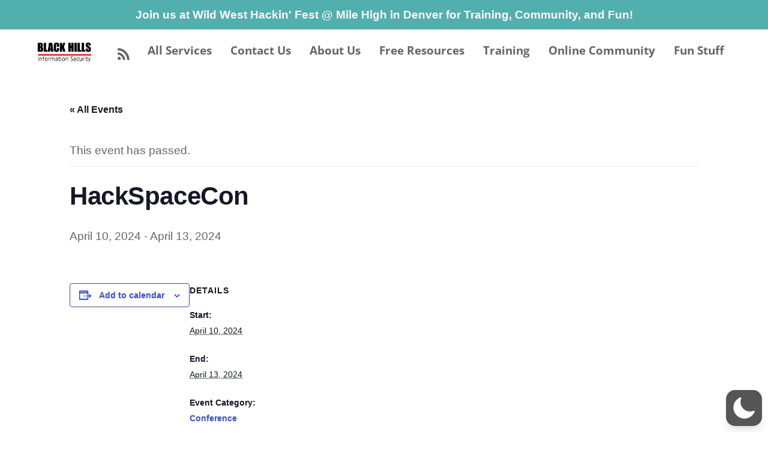

--- FILE ---
content_type: application/javascript; charset=UTF-8
request_url: https://www.blackhillsinfosec.com/cdn-cgi/challenge-platform/scripts/jsd/main.js
body_size: 4523
content:
window._cf_chl_opt={xkKZ4:'g'};~function(y1,U,T,R,Q,V,P,e){y1=K,function(m,k,yb,y0,s,h){for(yb={m:201,k:172,s:167,h:220,g:175,J:214,I:145,W:157,c:124,N:176,M:121},y0=K,s=m();!![];)try{if(h=-parseInt(y0(yb.m))/1*(-parseInt(y0(yb.k))/2)+-parseInt(y0(yb.s))/3*(parseInt(y0(yb.h))/4)+-parseInt(y0(yb.g))/5+-parseInt(y0(yb.J))/6*(parseInt(y0(yb.I))/7)+parseInt(y0(yb.W))/8+-parseInt(y0(yb.c))/9*(parseInt(y0(yb.N))/10)+parseInt(y0(yb.M))/11,k===h)break;else s.push(s.shift())}catch(g){s.push(s.shift())}}(y,330677),U=this||self,T=U[y1(171)],R={},R[y1(107)]='o',R[y1(192)]='s',R[y1(140)]='u',R[y1(117)]='z',R[y1(118)]='n',R[y1(133)]='I',R[y1(211)]='b',Q=R,U[y1(200)]=function(s,h,g,J,yM,yN,yc,ys,W,N,M,E,G,L){if(yM={m:111,k:137,s:112,h:142,g:203,J:160,I:203,W:160,c:116,N:132,M:197,E:219,G:182},yN={m:213,k:197,s:209},yc={m:115,k:122,s:183,h:158},ys=y1,null===h||void 0===h)return J;for(W=b(h),s[ys(yM.m)][ys(yM.k)]&&(W=W[ys(yM.s)](s[ys(yM.m)][ys(yM.k)](h))),W=s[ys(yM.h)][ys(yM.g)]&&s[ys(yM.J)]?s[ys(yM.h)][ys(yM.I)](new s[(ys(yM.W))](W)):function(x,yn,Z){for(yn=ys,x[yn(yN.m)](),Z=0;Z<x[yn(yN.k)];x[Z]===x[Z+1]?x[yn(yN.s)](Z+1,1):Z+=1);return x}(W),N='nAsAaAb'.split('A'),N=N[ys(yM.c)][ys(yM.N)](N),M=0;M<W[ys(yM.M)];E=W[M],G=A(s,h,E),N(G)?(L=G==='s'&&!s[ys(yM.E)](h[E]),ys(yM.G)===g+E?I(g+E,G):L||I(g+E,h[E])):I(g+E,G),M++);return J;function I(x,Z,yk){yk=K,Object[yk(yc.m)][yk(yc.k)][yk(yc.s)](J,Z)||(J[Z]=[]),J[Z][yk(yc.h)](x)}},V=y1(188)[y1(218)](';'),P=V[y1(116)][y1(132)](V),U[y1(131)]=function(m,k,yG,yU,s,h,g,J){for(yG={m:193,k:197,s:185,h:158,g:179},yU=y1,s=Object[yU(yG.m)](k),h=0;h<s[yU(yG.k)];h++)if(g=s[h],g==='f'&&(g='N'),m[g]){for(J=0;J<k[s[h]][yU(yG.k)];-1===m[g][yU(yG.s)](k[s[h]][J])&&(P(k[s[h]][J])||m[g][yU(yG.h)]('o.'+k[s[h]][J])),J++);}else m[g]=k[s[h]][yU(yG.g)](function(I){return'o.'+I})},e=function(yF,yi,yr,yd,yx,yC,k,s,h){return yF={m:166,k:138},yi={m:210,k:210,s:210,h:158,g:210,J:210,I:216,W:177,c:158,N:210},yr={m:197},yd={m:197,k:177,s:115,h:122,g:183,J:122,I:183,W:122,c:183,N:153,M:158,E:153,G:158,L:153,x:158,Z:210,d:210,X:153,i:158,F:158,v:153,H:158,j:210,o:158,D:216},yx={m:215,k:177},yC=y1,k=String[yC(yF.m)],s={'h':function(g){return null==g?'':s.g(g,6,function(J,yz){return yz=K,yz(yx.m)[yz(yx.k)](J)})},'g':function(J,I,W,yu,N,M,E,G,L,x,Z,X,i,F,H,j,o,D){if(yu=yC,J==null)return'';for(M={},E={},G='',L=2,x=3,Z=2,X=[],i=0,F=0,H=0;H<J[yu(yd.m)];H+=1)if(j=J[yu(yd.k)](H),Object[yu(yd.s)][yu(yd.h)][yu(yd.g)](M,j)||(M[j]=x++,E[j]=!0),o=G+j,Object[yu(yd.s)][yu(yd.J)][yu(yd.I)](M,o))G=o;else{if(Object[yu(yd.s)][yu(yd.W)][yu(yd.c)](E,G)){if(256>G[yu(yd.N)](0)){for(N=0;N<Z;i<<=1,I-1==F?(F=0,X[yu(yd.M)](W(i)),i=0):F++,N++);for(D=G[yu(yd.E)](0),N=0;8>N;i=i<<1|1&D,I-1==F?(F=0,X[yu(yd.M)](W(i)),i=0):F++,D>>=1,N++);}else{for(D=1,N=0;N<Z;i=D|i<<1.91,F==I-1?(F=0,X[yu(yd.G)](W(i)),i=0):F++,D=0,N++);for(D=G[yu(yd.L)](0),N=0;16>N;i=1&D|i<<1,I-1==F?(F=0,X[yu(yd.x)](W(i)),i=0):F++,D>>=1,N++);}L--,0==L&&(L=Math[yu(yd.Z)](2,Z),Z++),delete E[G]}else for(D=M[G],N=0;N<Z;i=1&D|i<<1.94,I-1==F?(F=0,X[yu(yd.M)](W(i)),i=0):F++,D>>=1,N++);G=(L--,0==L&&(L=Math[yu(yd.d)](2,Z),Z++),M[o]=x++,String(j))}if(G!==''){if(Object[yu(yd.s)][yu(yd.W)][yu(yd.I)](E,G)){if(256>G[yu(yd.X)](0)){for(N=0;N<Z;i<<=1,I-1==F?(F=0,X[yu(yd.G)](W(i)),i=0):F++,N++);for(D=G[yu(yd.N)](0),N=0;8>N;i=i<<1|1.98&D,I-1==F?(F=0,X[yu(yd.i)](W(i)),i=0):F++,D>>=1,N++);}else{for(D=1,N=0;N<Z;i=D|i<<1.23,F==I-1?(F=0,X[yu(yd.F)](W(i)),i=0):F++,D=0,N++);for(D=G[yu(yd.v)](0),N=0;16>N;i=i<<1.12|D&1.94,I-1==F?(F=0,X[yu(yd.H)](W(i)),i=0):F++,D>>=1,N++);}L--,L==0&&(L=Math[yu(yd.j)](2,Z),Z++),delete E[G]}else for(D=M[G],N=0;N<Z;i=i<<1.04|D&1,F==I-1?(F=0,X[yu(yd.o)](W(i)),i=0):F++,D>>=1,N++);L--,0==L&&Z++}for(D=2,N=0;N<Z;i=i<<1|D&1,I-1==F?(F=0,X[yu(yd.o)](W(i)),i=0):F++,D>>=1,N++);for(;;)if(i<<=1,I-1==F){X[yu(yd.o)](W(i));break}else F++;return X[yu(yd.D)]('')},'j':function(g,yX,ya){return yX={m:153},ya=yC,g==null?'':g==''?null:s.i(g[ya(yr.m)],32768,function(J,yO){return yO=ya,g[yO(yX.m)](J)})},'i':function(J,I,W,yf,N,M,E,G,L,x,Z,X,i,F,H,j,D,o){for(yf=yC,N=[],M=4,E=4,G=3,L=[],X=W(0),i=I,F=1,x=0;3>x;N[x]=x,x+=1);for(H=0,j=Math[yf(yi.m)](2,2),Z=1;j!=Z;o=i&X,i>>=1,i==0&&(i=I,X=W(F++)),H|=Z*(0<o?1:0),Z<<=1);switch(H){case 0:for(H=0,j=Math[yf(yi.k)](2,8),Z=1;Z!=j;o=X&i,i>>=1,i==0&&(i=I,X=W(F++)),H|=(0<o?1:0)*Z,Z<<=1);D=k(H);break;case 1:for(H=0,j=Math[yf(yi.s)](2,16),Z=1;Z!=j;o=i&X,i>>=1,i==0&&(i=I,X=W(F++)),H|=(0<o?1:0)*Z,Z<<=1);D=k(H);break;case 2:return''}for(x=N[3]=D,L[yf(yi.h)](D);;){if(F>J)return'';for(H=0,j=Math[yf(yi.g)](2,G),Z=1;j!=Z;o=i&X,i>>=1,i==0&&(i=I,X=W(F++)),H|=(0<o?1:0)*Z,Z<<=1);switch(D=H){case 0:for(H=0,j=Math[yf(yi.J)](2,8),Z=1;Z!=j;o=i&X,i>>=1,0==i&&(i=I,X=W(F++)),H|=(0<o?1:0)*Z,Z<<=1);N[E++]=k(H),D=E-1,M--;break;case 1:for(H=0,j=Math[yf(yi.J)](2,16),Z=1;Z!=j;o=X&i,i>>=1,0==i&&(i=I,X=W(F++)),H|=(0<o?1:0)*Z,Z<<=1);N[E++]=k(H),D=E-1,M--;break;case 2:return L[yf(yi.I)]('')}if(0==M&&(M=Math[yf(yi.s)](2,G),G++),N[D])D=N[D];else if(D===E)D=x+x[yf(yi.W)](0);else return null;L[yf(yi.c)](D),N[E++]=x+D[yf(yi.W)](0),M--,x=D,M==0&&(M=Math[yf(yi.N)](2,G),G++)}}},h={},h[yC(yF.k)]=s.h,h}(),B();function y(yD){return yD='1371475hMguxA,747160JGLyfx,charAt,_cf_chl_opt,map,chlApiSitekey,errorInfoObject,d.cookie,call,gRjkt7,indexOf,chlApiUrl,jsd,_cf_chl_opt;XQlKq9;mpuA2;BYBs3;bqzg9;gtpfA4;SZQFk7;rTYyd6;gTvhm6;ubgT9;JrBNE9;NgAVk0;YBjhw4;WvQh6;cJDYB1;Qgcf5;eHVD2;VJwN2,chlApiClientVersion,body,chctx,string,keys,/invisible/jsd,addEventListener,POST,length,contentWindow,vKoX8,cJDYB1,2Jwvygc,iframe,from,xhr-error,ontimeout,/cdn-cgi/challenge-platform/h/,gKwbC5,detail,splice,pow,boolean,DOMContentLoaded,sort,356364eIFXdt,ZDHL37-CuxameXz5jbP1$KN9ykB6FwSVTGWJfYqrMgcRd0tvQUIi+hEl2osnAp4O8,join,clientInformation,split,isNaN,4gEqchn,random,toString,onerror,contentDocument,success,floor,getPrototypeOf,http-code:,object,/b/ov1/0.2315597285033693:1765715505:5P6i2tUMWx2RMX58KIeF1vz74M2Oge29bbBTBGDSv9g/,readyState,sid,Object,concat,catch,cloudflare-invisible,prototype,includes,symbol,number,loading,removeChild,9349197HJTyFI,hasOwnProperty,onload,9cjLwAh,stringify,open,parent,postMessage,href,appendChild,Qgcf5,bind,bigint,log,msg,send,getOwnPropertyNames,UOYNw,chlApiRumWidgetAgeMs,undefined,timeout,Array,style,location,49HVlTxr,createElement,[native code],onreadystatechange,Function,error on cf_chl_props,/jsd/oneshot/5eaf848a0845/0.2315597285033693:1765715505:5P6i2tUMWx2RMX58KIeF1vz74M2Oge29bbBTBGDSv9g/,tabIndex,charCodeAt,now,status,xkKZ4,4791408xTxOuE,push,function,Set,source,api,display: none,XMLHttpRequest,isArray,fromCharCode,1526601VSPYyS,event,hhzn3,__CF$cv$params,document,155460GWBImD,error,navigator'.split(','),y=function(){return yD},y()}function l(m,k,yJ,yy){return yJ={m:149,k:149,s:115,h:222,g:183,J:185,I:147},yy=y1,k instanceof m[yy(yJ.m)]&&0<m[yy(yJ.k)][yy(yJ.s)][yy(yJ.h)][yy(yJ.g)](k)[yy(yJ.J)](yy(yJ.I))}function O(m,k,yS,yB,ye,yY,y5,s,h,g){yS={m:170,k:134,s:178,h:164,g:126,J:196,I:206,W:178,c:156,N:151,M:162,E:141,G:205,L:123,x:101,Z:144,d:144,X:129,i:144,F:129,v:136,H:138,j:125},yB={m:204},ye={m:155,k:103,s:106},yY={m:141},y5=y1,s=U[y5(yS.m)],console[y5(yS.k)](U[y5(yS.s)]),h=new U[(y5(yS.h))](),h[y5(yS.g)](y5(yS.J),y5(yS.I)+U[y5(yS.W)][y5(yS.c)]+y5(yS.N)+s.r),s[y5(yS.M)]&&(h[y5(yS.E)]=5e3,h[y5(yS.G)]=function(y6){y6=y5,k(y6(yY.m))}),h[y5(yS.L)]=function(y7){y7=y5,h[y7(ye.m)]>=200&&h[y7(ye.m)]<300?k(y7(ye.k)):k(y7(ye.s)+h[y7(ye.m)])},h[y5(yS.x)]=function(y8){y8=y5,k(y8(yB.m))},g={'t':z(),'lhr':T[y5(yS.Z)]&&T[y5(yS.d)][y5(yS.X)]?T[y5(yS.i)][y5(yS.F)]:'','api':s[y5(yS.M)]?!![]:![],'payload':m},h[y5(yS.v)](e[y5(yS.H)](JSON[y5(yS.j)](g)))}function B(yt,yo,yH,yR,m,k,s,h,g){if(yt={m:170,k:162,s:109,h:119,g:195,J:195,I:212,W:148},yo={m:109,k:119,s:148},yH={m:150},yR=y1,m=U[yR(yt.m)],!m)return;if(!a())return;(k=![],s=m[yR(yt.k)]===!![],h=function(yQ,J){if(yQ=yR,!k){if(k=!![],!a())return;J=Y(),O(J.r,function(I){S(m,I)}),J.e&&f(yQ(yH.m),J.e)}},T[yR(yt.s)]!==yR(yt.h))?h():U[yR(yt.g)]?T[yR(yt.J)](yR(yt.I),h):(g=T[yR(yt.W)]||function(){},T[yR(yt.W)]=function(yl){yl=yR,g(),T[yl(yo.m)]!==yl(yo.k)&&(T[yl(yo.s)]=g,h())})}function b(m,yW,ym,k){for(yW={m:112,k:193,s:105},ym=y1,k=[];null!==m;k=k[ym(yW.m)](Object[ym(yW.k)](m)),m=Object[ym(yW.s)](m));return k}function z(yV,y3,m){return yV={m:170,k:104},y3=y1,m=U[y3(yV.m)],Math[y3(yV.k)](+atob(m.t))}function K(m,k,s){return s=y(),K=function(n,U,T){return n=n-101,T=s[n],T},K(m,k)}function a(yP,y4,m,k,s){return yP={m:104,k:154},y4=y1,m=3600,k=z(),s=Math[y4(yP.m)](Date[y4(yP.k)]()/1e3),s-k>m?![]:!![]}function S(s,h,yq,yA,g,J,I){if(yq={m:114,k:162,s:103,h:161,g:110,J:168,I:103,W:127,c:128,N:110,M:168,E:173,G:208},yA=y1,g=yA(yq.m),!s[yA(yq.k)])return;h===yA(yq.s)?(J={},J[yA(yq.h)]=g,J[yA(yq.g)]=s.r,J[yA(yq.J)]=yA(yq.I),U[yA(yq.W)][yA(yq.c)](J,'*')):(I={},I[yA(yq.h)]=g,I[yA(yq.N)]=s.r,I[yA(yq.M)]=yA(yq.E),I[yA(yq.G)]=h,U[yA(yq.W)][yA(yq.c)](I,'*'))}function C(m,yp,y2){return yp={m:221},y2=y1,Math[y2(yp.m)]()<m}function f(h,g,yg,y9,J,I,W,c,N,M,E,G){if(yg={m:135,k:173,s:170,h:206,g:178,J:156,I:108,W:194,c:164,N:126,M:196,E:141,G:205,L:180,x:178,Z:199,d:186,X:207,i:139,F:178,v:169,H:189,j:178,o:184,D:181,yJ:191,yI:161,yw:187,yW:136,yc:138},y9=y1,!C(.01))return![];I=(J={},J[y9(yg.m)]=h,J[y9(yg.k)]=g,J);try{W=U[y9(yg.s)],c=y9(yg.h)+U[y9(yg.g)][y9(yg.J)]+y9(yg.I)+W.r+y9(yg.W),N=new U[(y9(yg.c))](),N[y9(yg.N)](y9(yg.M),c),N[y9(yg.E)]=2500,N[y9(yg.G)]=function(){},M={},M[y9(yg.L)]=U[y9(yg.x)][y9(yg.Z)],M[y9(yg.d)]=U[y9(yg.x)][y9(yg.X)],M[y9(yg.i)]=U[y9(yg.F)][y9(yg.v)],M[y9(yg.H)]=U[y9(yg.j)][y9(yg.o)],E=M,G={},G[y9(yg.D)]=I,G[y9(yg.yJ)]=E,G[y9(yg.yI)]=y9(yg.yw),N[y9(yg.yW)](e[y9(yg.yc)](G))}catch(L){}}function A(m,k,s,yw,yK,h){yK=(yw={m:113,k:142,s:165,h:159},y1);try{return k[s][yK(yw.m)](function(){}),'p'}catch(g){}try{if(null==k[s])return k[s]===void 0?'u':'x'}catch(J){return'i'}return m[yK(yw.k)][yK(yw.s)](k[s])?'a':k[s]===m[yK(yw.k)]?'E':k[s]===!0?'T':k[s]===!1?'F':(h=typeof k[s],yK(yw.h)==h?l(m,k[s])?'N':'f':Q[h]||'?')}function Y(yL,yT,s,h,g,J,I){yT=(yL={m:146,k:202,s:143,h:163,g:152,J:190,I:130,W:198,c:217,N:174,M:102,E:120},y1);try{return s=T[yT(yL.m)](yT(yL.k)),s[yT(yL.s)]=yT(yL.h),s[yT(yL.g)]='-1',T[yT(yL.J)][yT(yL.I)](s),h=s[yT(yL.W)],g={},g=cJDYB1(h,h,'',g),g=cJDYB1(h,h[yT(yL.c)]||h[yT(yL.N)],'n.',g),g=cJDYB1(h,s[yT(yL.M)],'d.',g),T[yT(yL.J)][yT(yL.E)](s),J={},J.r=g,J.e=null,J}catch(W){return I={},I.r={},I.e=W,I}}}()